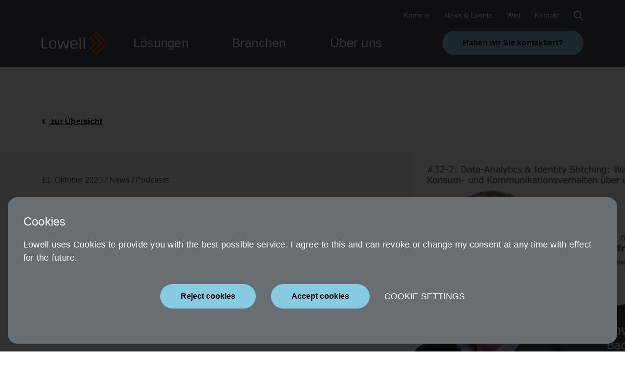

--- FILE ---
content_type: text/html; charset=utf-8
request_url: https://www.lowellgroup.de/aktuelles-events/detail/32-2-charlie-godfrey-big-data-identity-stitching-und-was-unser-konsum-und-kommunikationsverhalten-ueber-uns-verraet
body_size: 7931
content:
<!DOCTYPE html>
<html lang="de">
<head>

<meta charset="utf-8">
<!-- 
	This website is powered by TYPO3 - inspiring people to share!
	TYPO3 is a free open source Content Management Framework initially created by Kasper Skaarhoj and licensed under GNU/GPL.
	TYPO3 is copyright 1998-2026 of Kasper Skaarhoj. Extensions are copyright of their respective owners.
	Information and contribution at https://typo3.org/
-->


<link rel="icon" href="/favicon.ico" type="image/vnd.microsoft.icon">
<title>#32-2 Charlie Godfrey: Big Data, Identity Stitching und was unser Konsum- und Kommunikationsverhalten über uns verrät.</title>
<meta name="generator" content="TYPO3 CMS">
<meta name="viewport" content="width=device-width, initial-scale=1, shrink-to-fit=no">
<meta name="robots" content="index,follow">
<meta name="description" content="title">
<meta name="twitter:card" content="summary">
<meta name="google-site-verification" content="p4AGAIbQL1OxdxSUB-FP5d8NK_kpMCDGx47jGn2LlkU">
<meta name="facebook-domain-verification" content="b94ikg2s0nk5uwcj3urkl9q30mra3s">


<link rel="stylesheet preload" as="style" crossorigin="anonymous" href="/_assets/95145ebcc8debe250b75b7f957257bd3/Dist/app.css?1764179595" >
<link href="/_assets/95145ebcc8debe250b75b7f957257bd3/cookie/cookiebanner.css?1764179595" rel="stylesheet" >






<style>
      #genesys-mxg-frame {display: none;}
      html {
        -webkit-user-select: auto!important;
        -khtml-user-select:  auto!important;
        -moz-user-select:  auto!important;
        -ms-user-select:  auto!important;
        -o-user-select:  auto!important;
        user-select:  auto!important;
      }
     
       #usercentrics-button input[type='checkbox'].uc-form-check-input+label::before, .uc-embed input[type='checkbox'].uc-form-check-input+label::before{
     left: auto;
   }
     .magazine-teaser.events-news-list .list .card>div a.inv-orange-link{
    left: 30px;
  }
     @media screen and (min-width: 992px){
     .text-image img.rte-img {position: relative;}
     
.magazine-teaser.news-teaser .news-wrapper .news-item:nth-of-type(2) {
    padding-left: 0;
}
   }
  .text-block .col-lg-9 p:last-of-type {
    margin-bottom: 0;
}
  .text-block .col-lg-9 h2 {
    margin-bottom: 40px !important;
}
  .grid-element-wrapper .text-block .col-lg-9 p:last-of-type {
    margin-bottom: 20px;
}
  @media screen and (max-width: 768px){
    .main-element.main-element_counter .bg-wrapper img {
    height: 320px;
	}
  }

section.icon-teaser .icon-wrapper img {
    height: 75px;
    width: 75px;
}
     </style>


<!-- Google Tag Manager -->
<script>(function(w,d,s,l,i){w[l]=w[l]||[];w[l].push({'gtm.start':
new Date().getTime(),event:'gtm.js'});var f=d.getElementsByTagName(s)[0],
j=d.createElement(s),dl=l!='dataLayer'?'&l='+l:'';j.async=true;j.src=
'https://www.googletagmanager.com/gtm.js?id='+i+dl;f.parentNode.insertBefore(j,f);
})(window,document,'script','dataLayer','GTM-N57TXSPQ');</script>
<!-- End Google Tag Manager -->  <script type="text/javascript" charset="utf-8"> 
(function (g, e, n, es, ys) { 
g['_genesysJs'] = e; 
g[e] = g[e] || function () { 
(g[e].q = g[e].q || []).push(arguments) 
}; 
/*g[e].t = 1 * new Date();*/ 
g[e].c = es; 
ys = document.createElement('script'); ys.async = 1; ys.src = n; ys.charset = 'utf-8'; document.head.appendChild(ys); 
})(window, 'Genesys', 'https://apps.mypurecloud.de/genesys-bootstrap/genesys.min.js', { 
environment: 'euc1', 
deploymentId: '23875eb1-44e7-4849-a458-3f74bc622fe7' 
}); 
</script>                                             
<link rel="canonical" href="https://www.lowellgroup.de/aktuelles-events/detail/32-2-charlie-godfrey-big-data-identity-stitching-und-was-unser-konsum-und-kommunikationsverhalten-ueber-uns-verraet"/>

<!-- This site is optimized with the Yoast SEO for TYPO3 plugin - https://yoast.com/typo3-extensions-seo/ -->
<script type="application/ld+json">[{"@context":"https:\/\/www.schema.org","@type":"BreadcrumbList","itemListElement":[{"@type":"ListItem","position":1,"item":{"@id":"https:\/\/www.lowellgroup.de\/","name":"Lowell DACH Startseite"}},{"@type":"ListItem","position":2,"item":{"@id":"https:\/\/www.lowellgroup.de\/aktuelles-events","name":"Aktuelles-Events"}},{"@type":"ListItem","position":3,"item":{"@id":"https:\/\/www.lowellgroup.de\/aktuelles-events\/detail","name":"Detail"}}]}]</script>
</head>
<body>






  
      

<section class="nav-wrapper" id="header">
  <nav>
    <div class="container">
      <div class="nav-inner">
        <div class="logo-wrapper">
          <a title="Home Page" href="/">
            <img alt="Lowellgroup" src="/_assets/95145ebcc8debe250b75b7f957257bd3/Assets/images/logo_lowell.svg" width="136" height="49" />
          </a>
        </div>
        <div class="nav-right">
          <div class="nav-bar-top">
            <ul>
              
                <li class="">
                  <a href="https://lowell.wd3.myworkdayjobs.com/de-DE/LowellGroup_Careers2" target=""><span>Karriere</span></a></li>
              
                <li class="">
                  <a href="/aktuelles-events" target=""><span>News &amp; Events</span></a></li>
              
                <li class="">
                  <a href="/wiki" target=""><span>Wiki</span></a></li>
              
                <li class="">
                  <a href="/kontakt" target=""><span>Kontakt</span></a></li>
              
            </ul>

            



            <a href="#" class="search-toggle">
              Suche
            </a>

            <button class="nav-mobile-toggle">
              Mobilmenü
              <svg class="icon-close" width="30px" height="30px" viewBox="0 0 100 100" version="1.1"
                xmlns="http://www.w3.org/2000/svg" xmlns:xlink="http://www.w3.org/1999/xlink">
                <defs>
                  <polygon id="path-1"
                    points="32.1056353 36.2304648 0.712928593 4.83775807 5.05481234 0.495874329 36.4475191 31.8885811 68.0759281 0.260172069 72.4178118 4.60205581 40.7894028 36.2304648 72.6535141 68.0945761 68.3116304 72.4364598 36.4475191 40.5723486 4.81911008 72.2007576 0.477226332 67.8588738">
                  </polygon>
                </defs>
                <g id="icn/close" stroke="none" stroke-width="1" fill="none" fill-rule="evenodd">
                  <g id="farbe/primaer/orange" transform="translate(13.116279, 13.333333)">
                    <mask id="mask-1" fill="white">
                      <use xlink:href="#path-1"></use>
                    </mask>
                    <use id="Mask" fill="#000000" fill-rule="nonzero" xlink:href="#path-1"></use>
                    <g id="colours/1-grau" mask="url(#mask-1)" fill="white">
                      <g transform="translate(-13.000000, -13.000000)" id="Rectangle">
                        <rect x="0" y="0" width="99.8103603" height="99.8103603"></rect>
                      </g>
                    </g>
                  </g>
                </g>
              </svg>
              <svg class="icon-hamburger" width="30px" height="30px" viewBox="0 0 100 100" version="1.1"
                xmlns="http://www.w3.org/2000/svg" xmlns:xlink="http://www.w3.org/1999/xlink">
                <defs>
                  <path id="path-2"
                    d="M0.257581939,7.10526316 L0.257581939,0.964912281 L95.8565828,0.964912281 L95.8565828,7.10526316 L0.257581939,7.10526316 Z M0.257581939,37.8070175 L0.257581939,31.6666667 L95.8565828,31.6666667 L95.8565828,37.8070175 L0.257581939,37.8070175 Z M0.257581939,68.5087719 L0.257581939,62.3684211 L95.8565828,62.3684211 L95.8565828,68.5087719 L0.257581939,68.5087719 Z">
                  </path>
                </defs>
                <g id="icn/burger" stroke="none" stroke-width="1" fill="none" fill-rule="evenodd">
                  <g id="farbe/primaer/orange" transform="translate(3.000000, 17.000000)">
                    <mask id="mask-2" fill="white">
                      <use xlink:href="#path-2"></use>
                    </mask>
                    <use id="Mask" fill="#000000" fill-rule="nonzero" xlink:href="#path-2"></use>
                    <g id="colours/1-grau" mask="url(#mask-2)" fill="white">
                      <g transform="translate(-69.441860, -85.000000)" id="Rectangle">
                        <rect x="0" y="0" width="232.55814" height="232.55814"></rect>
                      </g>
                    </g>
                  </g>
                </g>
              </svg>
            </button>
          </div>
          <div class="nav-bar-bottom">
            <div class="coloured-box-wrapper">
              <div class="coloured-box">
                <a href="/konsumentenservice">
                  Haben wir Sie kontaktiert?
                </a>
              </div>
            </div>
            <div class="main-menu">
              <ul class="main3">

                
                  
                  <li class="">
                    <a href="/loesungen">
                      <span>Lösungen</span>
                      <svg class="svg-inline--fa fa-angle-down fa-w-10" aria-hidden="true" focusable="false"
                        data-prefix="fas" data-icon="angle-down" role="img" xmlns="http://www.w3.org/2000/svg"
                        viewBox="0 0 320 512" data-fa-i2svg="">
                        <path fill="currentColor"
                          d="M143 352.3L7 216.3c-9.4-9.4-9.4-24.6 0-33.9l22.6-22.6c9.4-9.4 24.6-9.4 33.9 0l96.4 96.4 96.4-96.4c9.4-9.4 24.6-9.4 33.9 0l22.6 22.6c9.4 9.4 9.4 24.6 0 33.9l-136 136c-9.2 9.4-24.4 9.4-33.8 0z">
                        </path>
                      </svg><!-- <i class="fas fa-angle-down"></i> -->
                    </a>
                    
                      
                      <ul class="mobile-submenu">
                        
                          <li class="">
                            <a href="/loesungen/nationales-inkasso"><span>Nationales Inkasso</span></a>
                          </li>
                        
                          <li class="">
                            <a href="/loesungen/internationales-inkasso"><span>Internationales Inkasso</span></a>
                          </li>
                        
                          <li class="">
                            <a href="/loesungen/forderungskauf"><span>Forderungskauf</span></a>
                          </li>
                        
                          <li class="">
                            <a href="/loesungen/risikomanagement"><span>Risikomanagement</span></a>
                          </li>
                        
                          <li class="">
                            <a href="/loesungen/advanced-analytics"><span>Advanced Analytics</span></a>
                          </li>
                        
                          <li class="">
                            <a href="/loesungen/customer-experience"><span>Customer Experience</span></a>
                          </li>
                        
                      </ul>
                    

                  </li>
                
                  
                  <li class="">
                    <a href="/branchen">
                      <span>Branchen</span>
                      <svg class="svg-inline--fa fa-angle-down fa-w-10" aria-hidden="true" focusable="false"
                        data-prefix="fas" data-icon="angle-down" role="img" xmlns="http://www.w3.org/2000/svg"
                        viewBox="0 0 320 512" data-fa-i2svg="">
                        <path fill="currentColor"
                          d="M143 352.3L7 216.3c-9.4-9.4-9.4-24.6 0-33.9l22.6-22.6c9.4-9.4 24.6-9.4 33.9 0l96.4 96.4 96.4-96.4c9.4-9.4 24.6-9.4 33.9 0l22.6 22.6c9.4 9.4 9.4 24.6 0 33.9l-136 136c-9.2 9.4-24.4 9.4-33.8 0z">
                        </path>
                      </svg><!-- <i class="fas fa-angle-down"></i> -->
                    </a>
                    
                      
                      <ul class="mobile-submenu">
                        
                          <li class="">
                            <a href="/branchen/insurance"><span>Insurance</span></a>
                          </li>
                        
                          <li class="">
                            <a href="/branchen/e-commerce-retail"><span>E-Commerce &amp; Retail</span></a>
                          </li>
                        
                          <li class="">
                            <a href="/branchen/financial-services"><span>Financial Services</span></a>
                          </li>
                        
                          <li class="">
                            <a href="/branchen/fitness-health"><span>Fitness &amp; Health</span></a>
                          </li>
                        
                          <li class="">
                            <a href="/branchen/telecommunications"><span>Telecommunications</span></a>
                          </li>
                        
                          <li class="">
                            <a href="/branchen/mobility"><span>Mobility</span></a>
                          </li>
                        
                          <li class="">
                            <a href="/branchen/energy"><span>Energy</span></a>
                          </li>
                        
                          <li class="">
                            <a href="/branchen/public-sector"><span>Public Sector</span></a>
                          </li>
                        
                      </ul>
                    

                  </li>
                
                  
                  <li class="">
                    <a href="/ueber-uns">
                      <span>Über uns</span>
                      <svg class="svg-inline--fa fa-angle-down fa-w-10" aria-hidden="true" focusable="false"
                        data-prefix="fas" data-icon="angle-down" role="img" xmlns="http://www.w3.org/2000/svg"
                        viewBox="0 0 320 512" data-fa-i2svg="">
                        <path fill="currentColor"
                          d="M143 352.3L7 216.3c-9.4-9.4-9.4-24.6 0-33.9l22.6-22.6c9.4-9.4 24.6-9.4 33.9 0l96.4 96.4 96.4-96.4c9.4-9.4 24.6-9.4 33.9 0l22.6 22.6c9.4 9.4 9.4 24.6 0 33.9l-136 136c-9.2 9.4-24.4 9.4-33.8 0z">
                        </path>
                      </svg><!-- <i class="fas fa-angle-down"></i> -->
                    </a>
                    
                      
                      <ul class="mobile-submenu">
                        
                          <li class="">
                            <a href="/ueber-uns"><span>Über Lowell</span></a>
                          </li>
                        
                          <li class="">
                            <a href="/ueber-uns/compliance"><span>Compliance</span></a>
                          </li>
                        
                          <li class="">
                            <a href="/ueber-uns/nachhaltigkeit"><span>Nachhaltigkeit</span></a>
                          </li>
                        
                      </ul>
                    

                  </li>
                

              </ul>

              <ul class="top-menu-on-mobile">
                
                  <li class="">
                    <a href="https://lowell.wd3.myworkdayjobs.com/de-DE/LowellGroup_Careers2">Karriere</a>
                  </li>
                
                  <li class="">
                    <a href="/aktuelles-events">News &amp; Events</a>
                  </li>
                
                  <li class="">
                    <a href="/wiki">Wiki</a>
                  </li>
                
                  <li class="">
                    <a href="/kontakt">Kontakt</a>
                  </li>
                
                <li>
                  


                </li>
              </ul>


            </div>
          </div>
        </div>
      </div>
    </div>

    <div class="megamenu">
      <div class="container">
        <div class="megamenu-inner">
          <div class="logo-spacer"></div>
          <div class="megamenu-nav">

            
              
                
                <ul>
                  
                    <li class="">
                      <a href="/loesungen/nationales-inkasso">
                        <span>Nationales Inkasso</span>
                      </a>
                    </li>
                  
                    <li class="">
                      <a href="/loesungen/internationales-inkasso">
                        <span>Internationales Inkasso</span>
                      </a>
                    </li>
                  
                    <li class="">
                      <a href="/loesungen/forderungskauf">
                        <span>Forderungskauf</span>
                      </a>
                    </li>
                  
                    <li class="">
                      <a href="/loesungen/risikomanagement">
                        <span>Risikomanagement</span>
                      </a>
                    </li>
                  
                    <li class="">
                      <a href="/loesungen/advanced-analytics">
                        <span>Advanced Analytics</span>
                      </a>
                    </li>
                  
                    <li class="">
                      <a href="/loesungen/customer-experience">
                        <span>Customer Experience</span>
                      </a>
                    </li>
                  
                </ul>
              
            
              
                
                <ul>
                  
                    <li class="">
                      <a href="/branchen/insurance">
                        <span>Insurance</span>
                      </a>
                    </li>
                  
                    <li class="">
                      <a href="/branchen/e-commerce-retail">
                        <span>E-Commerce &amp; Retail</span>
                      </a>
                    </li>
                  
                    <li class="">
                      <a href="/branchen/financial-services">
                        <span>Financial Services</span>
                      </a>
                    </li>
                  
                    <li class="">
                      <a href="/branchen/fitness-health">
                        <span>Fitness &amp; Health</span>
                      </a>
                    </li>
                  
                    <li class="">
                      <a href="/branchen/telecommunications">
                        <span>Telecommunications</span>
                      </a>
                    </li>
                  
                    <li class="">
                      <a href="/branchen/mobility">
                        <span>Mobility</span>
                      </a>
                    </li>
                  
                    <li class="">
                      <a href="/branchen/energy">
                        <span>Energy</span>
                      </a>
                    </li>
                  
                    <li class="">
                      <a href="/branchen/public-sector">
                        <span>Public Sector</span>
                      </a>
                    </li>
                  
                </ul>
              
            
              
                
                <ul>
                  
                    <li class="">
                      <a href="/ueber-uns">
                        <span>Über Lowell</span>
                      </a>
                    </li>
                  
                    <li class="">
                      <a href="/ueber-uns/compliance">
                        <span>Compliance</span>
                      </a>
                    </li>
                  
                    <li class="">
                      <a href="/ueber-uns/nachhaltigkeit">
                        <span>Nachhaltigkeit</span>
                      </a>
                    </li>
                  
                </ul>
              
            

          </div>

          <div class="coloured-box">
            <a href="#">
              Haben wir Sie kontaktiert?
            </a>
          </div>

        </div>
      </div>
    </div>
  </nav>
  <div class="search-field" id="search-field">
    <div class="container">
      <div class="row">
        <div class="col-12 col-lg-8 offset-lg-4">
          
          <form action="/suche">
            <label for="search__input" id="search__label" style="display:none;">Wie können wir helfen?</label>
            <input type="text" name="tx_solr[q]" id="search__input" aria-labelledby="search__label"
              placeholder="Wie können wir helfen?">
            <input type="submit" value="Suchen">
          </form>
        </div>
      </div>
    </div>
  </div>
</section>


    

  <!--TYPO3SEARCH_begin-->
    



    
    



<div class="news news-single">
	<div class="article" itemscope="itemscope" itemtype="http://schema.org/Article">
		

  
      
    
  
    
  

  
    <html xmlns:f="http://typo3.org/ns/TYPO3/CMS/Fluid/ViewHelpers"
  xmlns:n="http://typo3.org/ns/GeorgRinger/News/ViewHelpers">


    
  
<div class="container news-detail">
  <a class="back-link" href="/aktuelles-events">
    <i class="fas fa-angle-left"></i>
    zur Übersicht
  </a>
</div>
<div class="news-detail-stage">
  <div class="container-wrapper">
    <div class="container">
      <div class="row">
        <div class="col-md-8">
          <div class="text-wrapper">
            <p>
              <time itemprop="datePublished" datetime="2023-10-11">
                11. Oktober 2023
              </time>
              / News
              
                
                  /
                  Podcasts
                  
                
              
              
            </p>
            <h1>#32-2 Charlie Godfrey: Big Data, Identity Stitching und was unser Konsum- und Kommunikationsverhalten über uns verrät.</h1>

            
          </div>
        </div>
        <div class="col-md-4">
          
              



    
  
    

    
      
    
    
    <picture >
    
      
      
      
      
      
          
        
      
          <source media="(min-width: 768px)"
          srcset="/fileadmin/_processed_/0/d/csm__32-2_Charlie-Godfrey_1080x850_57f3b76342.png 1x,
          /fileadmin/_processed_/0/d/csm__32-2_Charlie-Godfrey_1080x850_78651cc7a0.png 2x">
        
    
      
      
      
      
      
          
        
      
          <source media="(min-width: 360px)"
          srcset="/fileadmin/_processed_/0/d/csm__32-2_Charlie-Godfrey_1080x850_437a3d8495.png 1x,
          /fileadmin/_processed_/0/d/csm__32-2_Charlie-Godfrey_1080x850_430cdfb1b0.png 2x">
        
    
    
        <img 
        alt=""
        src="/fileadmin/_processed_/0/d/csm__32-2_Charlie-Godfrey_1080x850_0fbaf92352.png">
      

    </picture>
  

  



            
        </div>
      </div>
    </div>
  </div>
</div>
<div class="news-detail-main">
  <div class="container">
    <div class="row row-eq-height">
      <div class="col-12 col-lg-8">

        
          <p class="intro">
            Was digital gemessen werden kann, wird gemessen. Wir haben im ersten Teil unseres Gesprächs mit Charles Godfrey gelernt, dass sich auch jenseits der freiwilligen Datenteilung, aus der Summe unserer digitalen Handlungen ein gutes Profil von uns erstellen lässt. Aber wollen die Unternehmen das überhaupt? Wie gläsern müssen wir überhaupt sein, um nützliche Informationen zu liefern. Darüber und einiges mehr sprechen wir im zweiten Teil.
          </p>
        

        
          <div class="news-desc-1">
            <p>Apple: <a href="https://fcld.ly/u6n7ou9" target="_blank" rel="noreferrer"><strong>https://fcld.ly/u6n7ou9</strong></a></p>
<p>Deezer: <a href="https://fcld.ly/utmyc7b" target="_blank" rel="noreferrer"><strong>https://fcld.ly/utmyc7b</strong></a></p>
<p>Spotify: <a href="https://fcld.ly/ec66wmg" target="_blank" rel="noreferrer"><strong>https://fcld.ly/ec66wmg</strong></a></p>
<p></p><p>YouTube: <a href="https://fcld.ly/6s94n2s" target="_blank" rel="noreferrer"><strong>https://fcld.ly/6s94n2s</strong></a> </p>
          </div>
        

        

        
          <script type="text/javascript" id="PodcastPlayer" src=https://podcast-player.audiocon.de/player.js?ID=48f55bfb31eac18032894fdc78f329fa3d822ab2&color=FE5000&spotify=https%3A%2F%2Fpodcasters.spotify.com%2Fdash%2Fpodcast%2F7M7FQoJLBkzd4TaXJRxcqj%2Foverview&deezer=https%3A%2F%2Fwww.deezer.com%2Fde%2Fshow%2F1023772&showAll=true&subscribe=true&volume=true></script>
        

        

        

      </div>

      <div class="col-12 col-lg-3 offset-lg-1">
        <div class="mini-news-teaser-wrapper">
          <p>
            Weitere Inhalte aus 
            Podcasts:
          </p>
          
            <a class="mini-news-teaser" title="#32-1: Big data, identity stitching, and what digital channels reveal about customers  – A conversation with Charles Godfrey (Genesys)" href="/aktuelles-events/detail/32-1-big-data-identity-stitching-and-what-digital-channels-reveal-about-customers-a-conversation-with-charles-godfrey-genesys">
              <p>Podcasts</p>
              <h4>#32-1: Big data, identity stitching, and what digital channels reveal about customers  – A conversation with Charles Godfrey (Genesys)</h4>
              <p>
                22. September 2023
              </p>
            </a>
          
            <a class="mini-news-teaser" title="#31: Ist Innovation die kritischste Fähigkeit des 21. Jahrhunderts?" href="/aktuelles-events/detail/31-ist-innovation-die-kritischste-faehigkeit-des-21-jahrhunderts-1">
              <p>Podcasts</p>
              <h4>#31: Ist Innovation die kritischste Fähigkeit des 21. Jahrhunderts?</h4>
              <p>
                04. September 2023
              </p>
            </a>
          
        </div>
        <div>
          
        </div>
      </div>
      <div class="col-12 download-btn-lg">
        
      </div>
    </div>
  </div>

</div>

</html>
  


	</div>
</div>






  <!--TYPO3SEARCH_end-->

  
      



<footer id="footer">
  <div class="container">
    <div class="row row-eq-height">
      <div class="col-12">
        <div class="row">

          <div class="col-12 col-lg-3">
            <img class="footer-logo" alt="Lowellgroup" src="/_assets/95145ebcc8debe250b75b7f957257bd3/Assets/images/logo_lowell.svg" width="136" height="49" />
          </div>

          

            <div class="col-3 d-none d-lg-block">
              <h4>Lösungen</h4>
              
                
                <ul>
                  
                    <li>
                      <a href="/loesungen/nationales-inkasso">
                        Nationales Inkasso
                      </a>
                    </li>
                  
                    <li>
                      <a href="/loesungen/internationales-inkasso">
                        Internationales Inkasso
                      </a>
                    </li>
                  
                    <li>
                      <a href="/loesungen/forderungskauf">
                        Forderungskauf
                      </a>
                    </li>
                  
                    <li>
                      <a href="/loesungen/risikomanagement">
                        Risikomanagement
                      </a>
                    </li>
                  
                    <li>
                      <a href="/loesungen/advanced-analytics">
                        Advanced Analytics
                      </a>
                    </li>
                  
                    <li>
                      <a href="/loesungen/customer-experience">
                        Customer Experience
                      </a>
                    </li>
                  
                </ul>
              
            </div>

          

            <div class="col-3 d-none d-lg-block">
              <h4>Branchen</h4>
              
                
                <ul>
                  
                    <li>
                      <a href="/branchen/insurance">
                        Insurance
                      </a>
                    </li>
                  
                    <li>
                      <a href="/branchen/e-commerce-retail">
                        E-Commerce &amp; Retail
                      </a>
                    </li>
                  
                    <li>
                      <a href="/branchen/financial-services">
                        Financial Services
                      </a>
                    </li>
                  
                    <li>
                      <a href="/branchen/fitness-health">
                        Fitness &amp; Health
                      </a>
                    </li>
                  
                    <li>
                      <a href="/branchen/telecommunications">
                        Telecommunications
                      </a>
                    </li>
                  
                    <li>
                      <a href="/branchen/mobility">
                        Mobility
                      </a>
                    </li>
                  
                    <li>
                      <a href="/branchen/energy">
                        Energy
                      </a>
                    </li>
                  
                    <li>
                      <a href="/branchen/public-sector">
                        Public Sector
                      </a>
                    </li>
                  
                </ul>
              
            </div>

          

            <div class="col-3 d-none d-lg-block">
              <h4>Über uns</h4>
              
                
                <ul>
                  
                    <li>
                      <a href="/ueber-uns">
                        Über Lowell
                      </a>
                    </li>
                  
                    <li>
                      <a href="/ueber-uns/compliance">
                        Compliance
                      </a>
                    </li>
                  
                    <li>
                      <a href="/ueber-uns/nachhaltigkeit">
                        Nachhaltigkeit
                      </a>
                    </li>
                  
                </ul>
              
            </div>

          

          <div class="col-12 footer-bottom">
            <ul>
              
                <li>
                  
                      <a href="/sicherheit">
                        Sicherheit
                      </a>
                    
                </li>
              
                <li>
                  
                      <a href="/impressum">
                        Impressum
                      </a>
                    
                </li>
              
                <li>
                  
                      <a href="/datenschutz">
                        Datenschutz
                      </a>
                    
                </li>
              
                <li>
                  
                      <a href="/erklaerung-zur-barrierefreiheit">
                        Erklärung zur Barrierefreiheit
                      </a>
                    
                </li>
              
                <li>
                  
                      <a href="/kontakt">
                        Kontakt
                      </a>
                    
                </li>
              
                <li>
                  
                      <a href="#cookiePopUp" class="activate-cookie-settings">
                        Cookie-Einstellungen
                      </a>
                    
                </li>
              
              <li>
                <a href="https://www.linkedin.com/company/lowell-group/" target="_blank" rel="noreferrer">
                  <span style="display: none;">LinkedIn</span>
                  <svg width="100" height="100" viewBox="0 0 100 100" version="1.1"
                       xmlns="http://www.w3.org/2000/svg" xmlns:xlink="http://www.w3.org/1999/xlink">
                    <defs>
                      <path id="path-in"
                            d="M100,96 L78.5670079,96 L78.5670079,61.3478109 C78.5670079,52.6405339 75.462985,46.6970165 67.7076886,46.6970165 C61.7852892,46.6970165 58.252797,50.7039896 56.7055463,54.5722967 C56.1390145,55.9541764 56.0009522,57.8907207 56.0009522,59.827265 L56.0009522,96 L34.56796,96 C34.56796,96 34.8440847,37.305972 34.56796,31.2237884 L56.0009522,31.2237884 L56.0009522,40.4044429 C58.8431326,35.9910345 63.932397,29.7080241 75.3201619,29.7080241 C89.4215663,29.7080241 100,38.9604025 100,58.8566021 L100,96 Z M11.987622,22.3826269 L11.987622,22.3826269 L11.8447989,22.3826269 C4.65603428,22.3826269 0,17.4049908 0,11.1937042 C0,4.83896997 4.79409664,0 12.1256844,0 C19.4620328,0 23.975244,4.83896997 24.1180671,11.1937042 C24.1180671,17.4049908 19.4620328,22.3826269 11.987622,22.3826269 L11.987622,22.3826269 Z M1.27112592,96 L22.7041181,96 L22.7041181,31.2237884 L1.27112592,31.2237884 L1.27112592,96 Z"
                            id="path-1"></path>
                    </defs>
                    <g id="icn/sm-linkedin" stroke="none" stroke-width="1" fill="none" fill-rule="evenodd">
                      <g id="colours/1-grau" transform="translate(0.000000, 2.000000)">
                        <mask id="mask-in" fill="white">
                          <use xlink:href="#path-in"></use>
                        </mask>
                        <use id="Mask" fill="#1D1D1B" xlink:href="#path-in"></use>
                        <g mask="url(#mask-in)" fill="#424A4F" id="Rectangle">
                          <g transform="translate(-6.000000, -8.000000)">
                            <rect x="0" y="0" width="113" height="112"></rect>
                          </g>
                        </g>
                      </g>
                    </g>
                  </svg>
                </a>
              </li>
              <li>
                <a href="https://www.xing.com/company/lowell" target="_blank" rel="noreferrer">
                  <span style="display: none;">Xing</span>
                  <svg width="100" height="100" viewBox="0 0 100 100" version="1.1"
                       xmlns="http://www.w3.org/2000/svg" xmlns:xlink="http://www.w3.org/1999/xlink">
                    <defs>
                      <path id="path-xing"
                            d="M68.2540401,0.670178333 C66.1033905,0.670178333 65.1712205,2.026845 64.398851,3.416845 C64.398851,3.416845 33.3675751,58.516845 32.3455172,60.3235117 C32.3954549,60.426845 52.8133086,97.9235117 52.8133086,97.9235117 C53.5257529,99.2035117 54.6277111,100.670178 56.8349567,100.670178 L71.2236676,100.670178 C72.0892541,100.670178 72.7684065,100.340178 73.1346162,99.7501783 C73.520801,99.1335117 73.5108134,98.3201783 73.1079828,97.5201783 L52.7999919,60.3735117 C52.7800169,60.3435117 52.7800169,60.306845 52.7999919,60.276845 L84.6901959,3.816845 C85.0930266,3.02017833 85.1030141,2.206845 84.7201585,1.59017833 C84.3539489,1.00017833 83.6747964,0.670178333 82.8058807,0.670178333 L68.2540401,0.670178333 Z M7.73955648,20.4201783 C6.87396999,20.4201783 6.14155065,20.726845 5.77534097,21.3201783 C5.39581459,21.936845 5.45573981,22.7301783 5.85857044,23.5301783 L15.5964185,40.4135117 C15.6130644,40.446845 15.6130644,40.4635117 15.5964185,40.4935117 L0.292183443,67.5401783 C-0.107318016,68.3335117 -0.087342943,69.1335117 0.292183443,69.7501783 C0.658393115,70.3435117 1.30758299,70.736845 2.17316948,70.736845 L16.5785263,70.736845 C18.732505,70.736845 19.7712088,69.276845 20.5069573,67.9501783 C20.5069573,67.9501783 35.4749453,41.4401783 36.0575516,40.4135117 C36.0009556,40.3201783 26.1532446,23.1235117 26.1532446,23.1235117 C25.4374711,21.846845 24.3521588,20.4201783 22.1449133,20.4201783 L7.73955648,20.4201783 Z"
                            id="path-1"></path>
                    </defs>
                    <g id="icn/sm-xing" stroke="none" stroke-width="1" fill="none" fill-rule="evenodd">
                      <g id="colours/1-grau" transform="translate(8.000000, -0.670178)">
                        <mask id="mask-xing" fill="white">
                          <use xlink:href="#path-xing"></use>
                        </mask>
                        <use id="Mask" fill="#1D1D1B" xlink:href="#path-xing"></use>
                        <g mask="url(#mask-xing)" fill="#424A4F" id="Rectangle">
                          <g transform="translate(-16.000000, -8.000000)">
                            <rect x="0" y="0" width="116" height="116"></rect>
                          </g>
                        </g>
                      </g>
                    </g>
                  </svg>
                </a>
              </li>
            </ul>
          </div>
        </div>
      </div>
    </div>
  </div>
</footer>

  


    


<div id='banner-holder' data-dataprotection-url="https://www.lowellgroup.de/cookie-notice" data-cookie-domain=".lowellgroup.de"></div>

<script src="/_assets/95145ebcc8debe250b75b7f957257bd3/Dist/vendor.js?1764179595"></script>
<script rel="preload" as="script" crossorigin="anonymous" src="/_assets/95145ebcc8debe250b75b7f957257bd3/Dist/app.js?1764179595"></script>
<script type="module" id="cookie--banner" src="/_assets/95145ebcc8debe250b75b7f957257bd3/cookie/banner.js?1764179595"></script>


</body>
</html>

--- FILE ---
content_type: text/html
request_url: https://podcast-player.audiocon.de/index.html?ID=48f55bfb31eac18032894fdc78f329fa3d822ab2&color=FE5000&spotify=https%3A%2F%2Fpodcasters.spotify.com%2Fdash%2Fpodcast%2F7M7FQoJLBkzd4TaXJRxcqj%2Foverview&deezer=https%3A%2F%2Fwww.deezer.com%2Fde%2Fshow%2F1023772&showAll=true&subscribe=true&volume=true
body_size: 13112
content:

<!DOCTYPE HTML>
<html xmlns="http://www.w3.org/1999/xhtml"  xml:lang="de-DE" lang="de-DE">
	<head>
		<meta charset="utf-8">
		<meta http-equiv="X-UA-Compatible" content="IE=edge">
		<meta name="author" content="www.radiohost.de">
		<meta name="viewport" content="width=device-width, initial-scale=1.0">

		<meta name="rights" content="Copyright 2003-2015, All rights reserved! by www.radiohost.de">
		<meta name="robots" content="index,follow,all,noodp">

		<link rel="shortcut icon" href="//podcast-player.audiocon.de/scripts/favicon2.png">

		<title>Podcast Player</title>

		<link rel="stylesheet" href="//podcast-player.audiocon.de/scripts/roboto.css">
		<link rel="stylesheet" href="//podcast-player.audiocon.de/scripts/bootstrap/css/bootstrap.min.css">
		<link rel="stylesheet" href="//podcast-player.audiocon.de/scripts/jquery-ui.css">
		<link rel="stylesheet" href="//podcast-player.audiocon.de/scripts/shariff.complete.css">
		<link rel="stylesheet" href="//podcast-player.audiocon.de/scripts/fontawesome/css/all.min.css" integrity="sha384-B4dIYHKNBt8Bc12p+WXckhzcICo0wtJAoU8YZTY5qE0Id1GSseTk6S+L3BlXeVIU" crossorigin="anonymous">

		<!--[if lt IE 9]>
			<script src="//podcast-player.audiocon.de/scripts/html5shiv.js"></script>
			<script src="//podcast-player.audiocon.de/scripts/respond.min.js"></script>
		<![endif]-->

		<style type="text/css">
			body {
				background:none transparent;
				color:#404040;
				font-family: 'Roboto', sans-serif;
				font-weight: 400 !important;
			}

			.playerBody {
				background-color: #efefef;
				width: 100%;
				height: 158px;
				padding: 10px 10px 10px 10px;
			}

			.podcastCover {
				display: block;
				float: left;
				width: 137px;
				height: 137px;
				border-radius: 2px 0 0 2px;
			}

			.podcastCover >img {
				width: 137px;
				height: 137px;
			}

			.podcastContent {
				height: 154px;
				overflow: hidden;
			}

			.podcastContentHead {
				display: -ms-flexbox;
				display: flex;
				width: 100%;
				margin-left: 10px;
			}

			.playButton:hover {
				opacity: 0.78;
			}

			.playButton {
				-ms-flex-negative: 0;
				flex-shrink: 0;
				margin: 2px 5px 1px 1px;
			}

			.playButton .material-icons {
				color: #005eab;
				font-size: 95px;
				font-weight: 500;
				cursor: pointer;
			}

			.podcastTitle {
				margin-top: 21px;
				overflow: hidden;
				-ms-flex-positive: 1;
				flex-grow: 1;
				-ms-flex-negative: 1;
				flex-shrink: 1;
			}

			.truncate {
				overflow: hidden;
				white-space: nowrap;
				text-overflow: ellipsis;
				word-break: normal;
				width: -webkit-calc(100% - 10px);
				width:	-moz-calc(100% - 10px);
				width:		 calc(100% - 10px);
			}

			#episodeName {
				font-family: 'Ropa Sans', sans-serif;
				font-size: 30px;
				letter-spacing: -1px;
				line-height: 31px;
			}

			#podcastMeta, #episodeText {
				color: #005eab;
				font-size: 14px;
			}

			#buttonShowAll:hover,#buttonSubscribe:hover,.buttonSinglePlay:hover {
				background-color: #404040;
				border-color: #404040;
				color: #fff;
			}

			playslider {
				display: block;
				cursor: pointer;
				width: 100%;
				height: 8px !important;
				margin: 0;
				background: #ddd !important;
				border: 0 !important;
				/* box-shadow: 0px -3px 15px rgba(0,0,0,0.60); */
				position: relative !important;
				padding: 0;
				top: 0px;
				left: 0px;
				border-radius: 0px !important;
			}

			playslider .ui-slider-range {
				border-radius: 0px !important;
			}

			playslider .ui-slider-range { background: #005eab; }
			playslider .ui-slider-range { border-color: #203749; }

			playslider .ui-slider-handle {
				display: none;
			}

			*, :after, :before {
				-webkit-tap-highlight-color: rgba(0,0,0,0);
				-ms-touch-action: none;
				box-sizing: border-box;
			}

			playtime {
				font-size: 14px;
				margin-left: 10px;
			}

			.shariff li a,.shariff li {
				height: 35px !important;
				width: 35px !important;
			}

			.shariff {
				height: 35px;
				display: none;
			}

			.shariff .orientation-horizontal li {
				padding: 0;
				margin: 0;
				min-width: 0;
			}

			.shariff .orientation-horizontal li .share_text {
				display: none;
			}

			.shariff .orientation-horizontal {
				display: inline-block;
			}

			#allEpisodesBody {
				position: absolute;
				top: 166px;
				left: 0;
				width: 100%;
				background-color: #efefef;
				padding-top: 15px;
				margin-right: -20px;
			}

			#allEpisodesBody ul {
				padding-top: 15px;
				list-style-type: none;
				padding-left: 0;
			}

			#allEpisodesBody li {
				margin-bottom: 15px;
			}

			#allEpisodesBody ul img {
				width: 90px;
				height: 90px;
				float: left;
				margin-right: 15px;
				margin-left: 17px;
			}

			#allEpisodesHeadline {
				font-size: 20px;
				margin-top: 20px;
				margin-bottom: 20px;
				margin-left: 17px;
			}

			#allEpisodesBody {
				display:none;
			}

			#allEpisodesBody li {
				border-bottom: 1px solid #ddd;
				padding-bottom: 15px;
				padding-right: 10px;
			}

			#podcastCoverPlayButton {
				display: none;
			}

			#buttonsLeft {
				float:left;
				margin-left: 20px;
				font-size: 20px;
			}

			#buttonsLeftButtons {
				float: left;
			}

			#buttonsLeftIcons {
				float:left;
				padding-top: 2px;
				margin-left: 8px;
			}

			#buttonsRight {
				float:right;
				text-align: right;
				font-size: 20px;
				padding-top: 2px;
			}

			#buttonsRight .volume-slider-wrapper{
				position: relative;
				display: inline-block;
				margin-right: 15px;
				vertical-align: middle;
			}

			.volume-slider-wrapper #slider{
				border: none;
				border-radius: 0;
				width: 60px;
				height: 5px;
				background-color: #ddd;
				display: inline-block;
				top: -5px;
				cursor: pointer;
			}
			.volume-slider-wrapper .volume-tooltip {
				position: absolute;
				display: block;
				top: -20px;
				width: 36px;
				height: 20px;
				color: rgb(64, 64, 64);
				font-size:14px;
				text-align: center;
				border-radius: 0;
				border: 1px solid rgb(64, 64, 64);
				box-sizing: border-box;
			}
			.volume-slider-wrapper #volume {
				display: inline-block;
				width: 25px;
				height: 25px;
				margin-left: 10px;
				text-align: left;
			}
			.volume-slider-wrapper .ui-slider-handle {
				position: absolute;
				z-index: 2;
				width: 14px;
				height: 14px;
				border: none !important;
				border-radius: 50%;
				cursor: pointer;
				background: rgb(64, 64, 64);
				outline: none;
				top: -4px;
				margin-left: -7px;
			}
			.volume-slider-wrapper .ui-slider-handle.ui-state-active {
				border: none !important;
			}
			.volume-slider-wrapper .ui-slider-range {
				background: rgb(64, 64, 64);
				position: absolute;
				border: 0;
				top: 0;
				height: 100%;
				border-radius: 0;
			}

			#buttonsRight i {
				padding-left: 6px;
			}

			#buttonsLeft i {
				padding-right: 6px;
			}

			#buttonsLeft i:hover, #buttonsRight i:hover {
				cursor: pointer;
			}

			#podcastApple {
				font-size: 18.5pt !important;
			}

			#buttonShowAll, #buttonSubscribe, .buttonSinglePlay {
				border: 1px solid #404040;
				border-radius: 3px;
				padding: 3px 6px 3px 7px;
				cursor: pointer;
				font-size: 14px;
				margin-right: 5px;
			}

			.fa-angle-up {
				font-size: 20px;
				margin-left: 5px;
			}

			#allEpisodesClose {
				cursor: pointer;
				width: 145px;
			}

			.allEpisodesListElement {
				width: 100%;
				height: 90px;
			}

			.allEpisodesListElementCover {
				width: 100px;
				height: auto;
				float: left;
			}

			.allEpisodesListElementCover img {
				width: 90px;
				height: 90px;
			}

			.allEpisodesListElementContent {
				width: -webkit-calc(100% - 170px);
				width:	-moz-calc(100% - 170px);
				width:		 calc(100% - 170px);
				height: auto;
				float: left;
				margin-left: 21px;
				padding-top: 4px;
				white-space: nowrap;
				text-overflow: ellipsis;
				word-break: normal;
			}

			.allEpisodesListTitle {
				font-family: 'Ropa Sans', sans-serif;
				font-size: 21px;
				overflow: hidden;
			}

			.allEpisodesListElementClock {
				width: 40px;
				height: auto;
				color: #bebebe;
				float: right;
				text-align: right;
				margin-top: 40px;
				font-size: 14px;
			}

			.allEpisodesListMeta {
				color: #005eab;
				font-size: 14px;
				overflow: hidden;
			}

			.allEpisodesListButtons {
				margin-top: 5px;
			}
			#buttonShowAll,#buttonSubscribe,#podcastApple,#podcastDeezer,#podcastSpotify {
				display:none;
			}

			#podcastDeezer {
				display:none;
				width: 27px;
				height: 27px;
				cursor: pointer;
				margin-bottom: -6px;
			}
			.shariff-button.whatsapp {
				display:none;
			}
			.wait {
				background-image: url('[data-uri]');
				background-repeat: no-repeat;
				background-position: 50% 50%;
				min-height: 160px;
				max-height: 160px;
			}
			.wait .playerBody,.wait playslider,.wait #allEpisodesBody {
				opacity:0;
			}
			@media (max-width:630px) {
				.podcastCover, .podcastCover img {
					width: 100px;
					height: 100px;
				}

				#podcastCoverPlayButton {
					display: block !important;
				  position: absolute;
					left: 11px;
					top: 11px;

				}
				.playButton {
					opacity: 0.93;
				}

				.playButton:hover{
					opacity: 0.7;
				}

				#buttonsLeft {
				  margin-left: 10px;
				}

				.podcastContent {
				  margin-top: -15px;
				  padding-left: 5px;
				}

				#buttonsRight {
				  position: absolute;
				  top: 120px;
				  right: 10px;
				}

				#buttonsLeftIcons {
				  position: absolute;
				  top: 120px;
				  left: 3px;
				}

				#podcastCoverPlayButton > i {
					color:white !important;
				}

				.podcastCover {
					background-color: black;
				}

				.podcastCover img {
					opacity: 0.7;
				}

				.playButton {
					display: none;
				}

				.buttonsRight {
					margin: 15px 10px 0px 0px;
				}

				.podcastContent {
					left: 115px;
				}

				#episodeName {
					font-size: 24px;
				}

			}
		</style>
	</head>
	<body>
		<div class="player wait">
			<div class="playerBody">
				<div class="podcastCover">
					<img src="//podcast-player.audiocon.de/scripts/no_podcast.jpg" />
					<div id="podcastCoverPlayButton" class="playButton"><i class="material-icons playcontrole">&#xE039;</i></div>
				</div>
				<div class="podcastContent">
					<div class="podcastContentHead">
						<div class="playButton"><i class="material-icons playcontrole">&#xE039;</i></div>
						<div class="podcastTitle">
							<div class="truncate">
									<span id="podcastMeta"></span><span id="episodeText"></span>
									<br />
									<span id="episodeName"></span>
							</div>
						</div>
					</div>
					<div>
						<div id="buttonsLeft">
							<div id="buttonsLeftButtons">
								<span id="buttonShowAll">Alle Folgen</span>
								<span id="buttonSubscribe" class="podlove-subscribe-button-buttonSubscribe">Abonnieren</span>
							</div>
							<div id="buttonsLeftIcons">
								<i id="podcastSpotify" class="fab fa-spotify"></i>
								<i id="podcastApple" class="fab fa-apple"></i>
								<svg id="podcastDeezer" width="27" height="27" viewBox="0 0 32 32" preserveAspectRatio="xMinYMin meet" xmlns="http://www.w3.org/2000/svg" role="img">
								  <path fill="#404040" d="M19.623 24.927h5.833v-1.767h-5.836v1.767h0.003zM6.543 24.927h5.831v-1.767h-5.832v1.767h0.005zM0 24.927h5.833v-1.767h-5.833v1.767zM13.080 24.927h5.84v-1.767h-5.84v1.767zM26.167 24.927h5.833v-1.767h-5.833v1.767zM26.167 22.628h5.833v-1.76h-5.833v1.773zM13.081 22.628h5.853v-1.76h-5.855v1.773zM0.001 22.628h5.84v-1.76h-5.841v1.773zM6.548 22.628h5.84v-1.76h-5.841v1.787l0.003-0.013zM19.655 22.628h5.84v-1.76h-5.867v1.787l0.023-0.013zM19.655 20.335h5.84v-1.76h-5.867v1.773h0.023zM6.581 20.335h5.813v-1.76h-5.848v1.773h0.021zM0.040 20.335h5.813v-1.76h-5.853v1.773h0.021zM13.12 20.335h5.84v-1.76h-5.867v1.773h0.021zM26.22 20.335h5.78v-1.76h-5.833v1.773h0.036zM26.22 18.041h5.78v-1.775h-5.833v1.768h0.036zM13.14 18.041h5.817v-1.775h-5.867v1.768h0.044zM0.060 18.041h5.807v-1.775h-5.867v1.768h0.040zM19.7 18.041h5.84v-1.775h-5.907v1.768h0.059zM19.7 15.748h5.84v-1.773h-5.907v1.76h0.059zM0.060 15.748h5.807v-1.76h-5.867v1.76h0.040zM13.14 15.748h5.84v-1.76h-5.9v1.76h0.043zM26.22 15.748h5.78v-1.773h-5.833v1.771l0.036-0.003zM13.080 13.44h5.84v-1.768h-5.84v1.768zM26.167 13.437h5.833v-1.767h-5.833v1.767zM13.080 11.14h5.84v-1.769h-5.84v1.769zM26.167 11.14h5.833v-1.769h-5.833v1.769zM26.167 8.84h5.833v-1.768h-5.833v1.768z"></path>
								</svg>
							</div>
						</div>
						<div id="buttonsRight">
							<div class="volume-slider-wrapper">
								<span class="volume-tooltip"></span>
								<div id="slider"></div>
								<i id="volume" class="fas fa-volume-up"></i>
							</div>
							<i id="podcastShare" class="fas fa-share-alt"></i>
							<!--<i id="podcastInfo" class="fa fa-info-circle"></i>-->
							<i id="podcastDownload" class="fas fa-cloud-download-alt"></i>
							<playtime>00:00</playtime>
						</div>
					</div>
				</div>
			</div>
			<playslider></playslider>
			<div id="allEpisodesBody">
				<div id="allEpisodesClose">
					<span id="allEpisodesHeadline">Alle Folgen</span>
					<i class="fa fa-angle-up"></i>
				</div>
				<ul></ul>
			</div>
		</div>
		<div class="social" data-theme="standard" data-orientation="horizontal" data-button-style="icon" data-lang="de" data-services="twitter, facebook, pinterest, whatsapp, telegram"></div>
		<script>var url = "https://podcast.audiocon.de"</script>
		<script src="//podcast-player.audiocon.de/scripts/soundmanager2-nodebug-jsmin.js"></script>
		<script src="//podcast-player.audiocon.de/scripts/jquery-3.2.1.min.js"></script>
		<script src="//podcast-player.audiocon.de/scripts/jquery-ui.min.js"></script>
		<script src="//podcast-player.audiocon.de/scripts/popper.min.js" integrity="sha384-ApNbgh9B+Y1QKtv3Rn7W3mgPxhU9K/ScQsAP7hUibX39j7fakFPskvXusvfa0b4Q" crossorigin="anonymous"></script>
		<script src="//podcast-player.audiocon.de/scripts/bootstrap/js/bootstrap.min.js"></script>
		<script src="//podcast-player.audiocon.de/scripts/moment.min.js"></script>
		<script src="//podcast-player.audiocon.de/scripts/shariff.min.js"></script>
		<script src="//podcast-player.audiocon.de/scripts/jquery.blockUI.js"></script>
		<script>var getUrlParameter=function getUrlParameter(sParam){var sPageURL=decodeURIComponent(window.location.search.substring(1)),sURLVariables=sPageURL.split('&'),sParameterName,i;for(i=0;i<sURLVariables.length;i++){sParameterName=sURLVariables[i].split('=');if(sParameterName[0]===sParam){return sParameterName[1]===undefined?true:sParameterName[1];}}};jQuery(document).ready(function(){var isMobile={Android:function(){return navigator.userAgent.match(/Android/i);},BlackBerry:function(){return navigator.userAgent.match(/BlackBerry/i);},iOS:function(){return navigator.userAgent.match(/iPhone|iPod|iPad/i);},Opera:function(){return navigator.userAgent.match(/Opera Mini/i);},Windows:function(){return navigator.userAgent.match(/IEMobile/i);},any:function(){return((isMobile.Android()||isMobile.BlackBerry()||isMobile.iOS()||isMobile.Opera()||isMobile.Windows()));}};jQuery("#podcastShare").on("click",function(){var buttonsContainer=$('.social');jQuery("#allEpisodesBody").hide("hide",function(i){window.parent.postMessage({"id":id,"height":165},"*");});jQuery('.social').addClass("shariff");new Shariff(buttonsContainer,{url:decodeURIComponent(window.location),});jQuery(".player").block({message:buttonsContainer,css:{width:'270px',cursor:"copy",border:'none',padding:'10px',backgroundColor:'#000','-webkit-border-radius':'5px','-moz-border-radius':'5px',opacity:.9,color:'#fff'},overlayCSS:{cursor:"copy",},});if(isMobile.any()){jQuery('.shariff-button.whatsapp').show();}
$('.blockUI').on("click",function(){jQuery(".player").unblock();});})
var id=getUrlParameter('ID');var json;var aktuell;jQuery.getJSON(url+"/json/"+id,function(data){json=data;if(json["episode"]["1"]!=null&&json["episode"]["1"]!=""){if(showAll!==undefined&&showAll=="true"){jQuery("#podcastAlle").show();}
jQuery.map(json["episode"],function(val,i){if(jQuery.isNumeric(id)==false&&val["sha1"]==id){aktuell=val;}
if(val["Image"]!=null&&val["Image"]!=""){image=url+"/picture/"+val["Image"];}else if(data.podcast.image!=null&&data.podcast.image!=""){image=url+"/picture/"+json["podcast"]["image"];}else{image=url+"/themes/img/logos/no_podcast.jpg";}
$("#allEpisodesBody ul").append(''+'<li class="">'+'<div class="allEpisodesListElement">'+'<div class="allEpisodesListElementCover">'+'<img src="'+image+'?width=136" />'+'</div>'+'<div class="allEpisodesListElementContent">'+'<div class="allEpisodesListMeta truncate">'+val["episodetext"]+' vom '+moment(val["release"]).format("DD.MM.YYYY")+'</div>'+'<div class="allEpisodesListTitle truncate">'+val["name"]+'</div>'+'<div class="allEpisodesListButtons">'+'<span class="buttonSinglePlay"  epid="'+i+'">Folge abspielen</span>'+'</div>'+'</div>'+'<div class="allEpisodesListElementClock">'+moment(Math.round(val["playing_time"]),"X").format("mm:ss")+'</div>'+'</div>'+'</li>');});if(color!==undefined){jQuery(".allEpisodesListMeta").css("color","#"+color);}}
if(jQuery.isNumeric(id)==true||aktuell==undefined){aktuell=json["episode"]["0"];}
if(aktuell["Image"]!=null&&aktuell["Image"]!=""){jQuery(".podcastCover > img").attr("src",url+"/picture/"+aktuell["Image"]+"?width=136");}else if(data.podcast.image!=null&&data.podcast.image!=""){jQuery(".podcastCover > img").attr("src",url+"/picture/"+data.podcast.image+"?width=136");}else{jQuery(".podcastCover > img").attr("src",url+"/themes/img/logos/no_podcast.jpg");}
window.podcastData={"title":json["podcast"]["name"],"subtitle":"","description":json["podcast"]["description"],"cover":jQuery(".podcastCover > img").attr("src")+"&width=190","feeds":[{"type":"audio","format":"mp3","url":"https://podcast.audiocon.de/rss/"+json["podcast"]["hash"]}]}
window.parent.postMessage(window.podcastData,"*");jQuery("#buttonsLeftButtons").append('<script data-buttonid="buttonSubscribe" data-hide="true" class="podlove-subscribe-button" src="'+url+'/themes/podlove/javascripts/app.js" data-language="de" data-size="small" data-json-data="podcastData" data-color="#d6d6d6" data-format="rectangle" data-style="outline"></'+'script>');jQuery("#podcastMeta").html(data.podcast.name);if(aktuell["episodeText"]!=null&&aktuell["episodeText"]!=""){jQuery("#episodeText").html(" - "+aktuell["episodeText"]);}
jQuery("#episodeName").html(aktuell["name"]);jQuery("playtime").html(moment(Math.round(aktuell["playing_time"]),"X").format("mm:ss"));jQuery("playslider").slider("option","max",aktuell["playing_time"]*1000);jQuery(".playcontrole").attr("url",aktuell["url"]);$(".player").removeClass("wait");});jQuery("#podcastDownload").on("click",function(e){e.preventDefault();window.location.href=aktuell["url"];});soundManager.fadeTo=function(id,dur,toVol,callback){dur=dur||1000;toVol=toVol||0;callback=typeof callback=='function'?callback:function(){};var s=soundManager.getSoundById(id),k=s.volume,t=dur/Math.abs(k-toVol),i=setInterval(function(){k=k>toVol?k-1:k+1;s.setVolume(k);if(k==toVol||k<0||k>100){callback.call(this);clearInterval(i);i=null;}},t);}
var WebPlayer=function(RMSinugg,option,parameters){var defaults={onPlaying:function(){},onStopping:function(){},autoplay:"false",debug:"false",ref:"",preroll:"true",sUrl_low:undefined,sUrl_high:undefined,silentstart:"false",};var settings=jQuery.extend(defaults,parameters);var network=false;var that=this;var bMuted=false;var volume=50;var podvol=null;var streamSound=null;var bPlayerReady=false;var silentstart=false;var adplayed=false;var podcastSound=null;var podcastPosition=null;var connectionType="undefined";this.setoption=function(value){var option=value;}
this.podcast=function(element,pos){if(pos==undefined){pos="1";}
if(soundManager.canPlayURL(element.attr("url"))==false){console.log(element.attr("url"));return true;}
podcastPosition=pos;start=true;if(podcastSound!=null){podcastSound.stop();podcastSound.destruct();podcastSound=null;}
if(settings.debug=="true"){console.log('podcast is called.');}
if(bPlayerReady&&start){if(settings.debug=="true"){console.log('podcast is ready. Creating new sound.');}
podcastSound=soundManager.createSound({id:'podcast',url:element.attr("url"),volume:100,position:pos,whileplaying:function(){jQuery("playslider").slider("option","max",this.duration);if(blockslider){jQuery("playslider").slider("option","value",this.position);}
jQuery("playtime").html(moment(Math.round(this.position/1000),"X").format("mm:ss"));if(settings.debug=="true"){}},onfinish:function(){if(settings.debug=="true"){console.log('podcast is end.');}
jQuery("playslider").slider("option","value",0);that.podcaststop();},onerror:function(errorCode,description){console.log('podcast is end by error.');console.log(errorCode);console.log(description);that.podcaststop();},});podcastSound.setPosition(pos);}}
this.podcastsetPosition=function(pos){if(podcastSound==null){that.podcast(jQuery(".playcontrole"),pos);}else{podcastSound.setPosition(pos);}}
this.podcastpause=function(){podcastSound.pause();}
this.podcastresume=function(){podcastSound.resume();}
this.podcaststop=function(){if(podcastSound!=null){podcastSound.stop();podcastSound.destruct();podcastSound=null;}
settings.onStopping();}
this.podcastsetvolume=function(value){if(podcastSound!=null){soundManager.fadeTo(podcastSound.id,100,value);}}
function init(){if(settings.debug=="true"){console.log(settings);}
if(localStorage&&localStorage.getItem("radio.webplayer.volume")!==null){volume=Number(localStorage.getItem('radio.webplayer.volume'));}
if(settings.debug=="true"){console.log('Setting up soundmanager...');}
soundManager.setup({url:"https://cdnjs.cloudflare.com/ajax/libs/soundmanager2/2.97a.20150601/swf/soundmanager2_flash9.swf",flashVersion:9,preferFlash:false,onready:function(){if(settings.debug=="true"){console.log('Player IS READY!');}
bPlayerReady=true;},defaultOptions:{volume:volume,autoLoad:false,autoPlay:true,multiShot:true,onload:function(){if(settings.debug=="true"){console.log('player is load');}
settings.onPlaying();},}});}
init();};var webPlayer=new WebPlayer("",{},{onPlaying:function(){jQuery('.playcontrole').html("&#xE036;").data("play","true");jQuery('.playButton md-icon').attr("aria-label","pause_circle_filled").html("pause_circle_filled").data("play","true");},onStopping:function(){jQuery('.playcontrole').html("&#xE039;").data("play","false");jQuery('.playButton md-icon').attr("aria-label","play_circle_filled").html("play_circle_filled").data("play","false");},});var blockslider=true;var slidergrund;jQuery('playslider').slider({value:0,max:100,range:"min",slide:function(event,ui){webPlayer.podcastsetPosition(ui.value);},}).on({mouseover:function(e){blockslider=false;slidergrund=jQuery("playslider").slider("value");},mousedown:function(e){webPlayer.podcastsetPosition(jQuery("playslider").slider("value"));jQuery("playslider.ui-slider-horizontal .ui-slider-range-min").css("opacity","1");},mousemove:function(e){e.stopPropagation();blockslider=false;var width=jQuery(this).width();var offset=jQuery(this).offset();var max=jQuery(this).slider("option","max");var value=((e.pageX-offset.left)/ width)*max;jQuery("playslider").slider("value",value);jQuery("playslider.ui-slider-horizontal .ui-slider-range-min").css("opacity","0.5");jQuery("playtime").html(moment(Math.round(value/1000),"X").format("mm:ss"));},mouseout:function(e){blockslider=true;jQuery("playslider").slider("value",slidergrund);jQuery("playslider.ui-slider-horizontal .ui-slider-range-min").css("opacity","1");}});;jQuery("body").on("click",".playcontrole",function(){slider.slider("enable");if($(this).data("play")=="resume"){webPlayer.podcastresume();jQuery('.playcontrole').html("&#xE036;").data("play","true");jQuery('.playButton md-icon').attr("aria-label","pause_circle_filled").html("pause_circle_filled")
$(this).data("play","true");}else if($(this).data("play")=="true"){webPlayer.podcastpause();jQuery('.playcontrole').html("&#xE039;").data("play","resume");jQuery('.playButton md-icon').attr("aria-label","play_circle_filled").html("play_circle_filled").data("play","resume");;jQuery("playtime").html(moment(Math.round(aktuell["playing_time"]),"X").format("mm:ss"));}else{webPlayer.podcast(jQuery(this));}
return false;});jQuery("#buttonShowAll, #allEpisodesClose").click(function(){if(jQuery("#allEpisodesBody").css('display')=='none'||jQuery("#allEpisodesBody").css("visibility")=="hidden"){window.parent.postMessage({"id":id,"height":Math.round(jQuery("#allEpisodesBody").innerHeight()+165)},"*");}
jQuery("#allEpisodesBody").toggle("slow",function(i){if(jQuery("#allEpisodesBody").css('display')=='none'||jQuery("#allEpisodesBody").css("visibility")=="hidden"){window.parent.postMessage({"id":id,"height":165},"*");}});});$("#buttonSubscribe").click(function(){window.parent.postMessage({"id":id,"height":600},"*");jQuery("#allEpisodesBody").hide("slow",function(i){});});jQuery("body").on("click","#podlove-subscribe-popup-close-button",function(e){window.parent.postMessage({"id":id,"height":165},"*");console.log("huhu");jQuery("#allEpisodesBody").hide("slow",function(i){});});var color=getUrlParameter('color');if(color!==undefined){jQuery("#podcastMeta").css("color","#"+color);jQuery(".allEpisodesListMeta").css("color","#"+color);jQuery(".playButton .material-icons").css("color","#"+color);jQuery("playslider .ui-slider-range").css("background","#"+color);jQuery("#episodeText").css("color","#"+color);jQuery("<style>.volume-slider-wrapper #volume:hover{color:#"+color+";}</style>").appendTo("head");jQuery("#buttonsLeftIcons > i, #buttonsRight > i").mouseover(function(){jQuery(this).css("color","#"+color);}).mouseout(function(){jQuery(this).css("color","#404040");});jQuery("#podcastDeezer").mouseover(function(){jQuery("#podcastDeezer path").css("fill","#"+color);}).mouseout(function(){jQuery("#podcastDeezer path").css("fill","#404040");});}
var itunes=getUrlParameter('itunes');if(itunes!==undefined){jQuery("#podcastApple").show();jQuery("#podcastApple").click(function(){window.open(itunes);});}
var spotify=getUrlParameter('spotify');if(spotify!==undefined){jQuery("#podcastSpotify").show();jQuery("#podcastSpotify").click(function(){window.open(spotify);});}
var deezer=getUrlParameter('deezer');if(deezer!==undefined){jQuery("#podcastDeezer").show();jQuery("#podcastDeezer").click(function(){window.open(deezer);});}
var showAll=getUrlParameter('showAll');if(showAll!==undefined&&showAll=="true"){jQuery("#buttonShowAll").show();}
var subscribe=getUrlParameter('subscribe');if(subscribe!==undefined&&subscribe=="true"){jQuery("#buttonSubscribe").show();}
var volumeParam=getUrlParameter('volume');if(isMobile.any()||volumeParam===undefined){jQuery('.volume-slider-wrapper').hide();}
var slider=jQuery('.volume-slider-wrapper #slider'),tooltip=jQuery('.volume-slider-wrapper .volume-tooltip');tooltip.hide();var startVolume=100;var sliderWidth=60;if(localStorage&&localStorage.getItem("radio.webplayer.volume")!==null){startVolume=Number(localStorage.getItem('radio.webplayer.volume'));}
tooltip.css('left',mapToRange(startVolume,0,100,0,sliderWidth)-18).text(startVolume);slider.slider({range:"min",min:0,value:startVolume,disabled:true,start:function(event,ui){tooltip.fadeIn('fast');},slide:function(event,ui){setVolumeEffects(ui.value);},stop:function(event,ui){tooltip.fadeOut('fast');},});function setVolumeEffects(value){var computedVolume=Math.round(Math.pow(mapToRange(value,0,100,0,10),2));webPlayer.podcastsetvolume(computedVolume);var volume=jQuery('.volume-slider-wrapper #volume');tooltip.css('left',mapToRange(value,0,100,0,sliderWidth)-18).text(value);if(value===0){volume.removeClass();volume.addClass("fas fa-volume-mute");}
else if(value<=33){volume.removeClass();volume.addClass("fas fa-volume-off");}
else if(value<=66){volume.removeClass();volume.addClass("fas fa-volume-down");}
else{volume.removeClass();volume.addClass("fas fa-volume-up");}}
function mapToRange(value,in_min,in_max,out_min,out_max){return(value-in_min)*(out_max-out_min)/(in_max-in_min)+out_min;}
jQuery("body").on("click",".volume-slider-wrapper #volume",function(){if(slider.hasClass('ui-slider-disabled'))return;if(slider.slider('value')==0){slider.slider('value',80);setVolumeEffects(80);}else{slider.slider('value',0);setVolumeEffects(0);}});jQuery("body").on("click",".buttonSinglePlay",function(){webPlayer.podcaststop();aktuell=json["episode"][jQuery(this).attr("epid")];if(aktuell["Image"]!=null&&aktuell["Image"]!=""){jQuery(".podcastCover > img").attr("src",url+"/picture/"+aktuell["Image"]);}
if(aktuell["episodeText"]!=null&&aktuell["episodeText"]!=""){jQuery("#episodeText").html(" - "+aktuell["episodeText"]);}
jQuery("#episodeName").html(aktuell["name"]);jQuery("playtime").html(moment(Math.round(aktuell["playing_time"]),"X").format("mm:ss"));jQuery("playslider").slider("option","max",aktuell["playing_time"]*1000);jQuery(".playcontrole").attr("url",aktuell["url"]);webPlayer.podcast(jQuery(".playcontrole"));});});</script>
	</body>
</html>


--- FILE ---
content_type: application/javascript
request_url: https://podcast-player.audiocon.de/player.js?ID=48f55bfb31eac18032894fdc78f329fa3d822ab2&color=FE5000&spotify=https%3A%2F%2Fpodcasters.spotify.com%2Fdash%2Fpodcast%2F7M7FQoJLBkzd4TaXJRxcqj%2Foverview&deezer=https%3A%2F%2Fwww.deezer.com%2Fde%2Fshow%2F1023772&showAll=true&subscribe=true&volume=true
body_size: 526
content:
if(typeof rhm=="undefined"){var rhm=window.addEventListener?"addEventListener":"attachEvent";var rhl=window[rhm];var rhme=rhm=="attachEvent"?"onmessage":"message";rhl(rhme,function(e){if(e.data===parseInt(e.data)){if(document.getElementById("amsPodcastPlayer")!=null){document.getElementById("amsPodcastPlayer").height=e.data+"px";}else if(document.getElementById("PodcastPlayer")!=null){document.getElementById("PodcastPlayer").height=e.data+"px";}else if(document.getElementById(frameId)!=null){document.getElementById(frameId).height=e.data+"px";}}else{if(typeof e.data.height!="undefined"){if(document.getElementById(e.data.id)!=null){document.getElementById(e.data.id).height=e.data.height+"px";}else if(document.getElementById("amsPodcastPlayer")!=null){document.getElementById("amsPodcastPlayer").height=e.data.height+"px";}else if(document.getElementById("PodcastPlayer")!=null){document.getElementById("PodcastPlayer").height=e.data.height+"px";}else if(document.getElementById(frameId)!=null){document.getElementById(frameId).height=e.data.height+"px";}}}},false);function rhID(src){url=new URL(src);urlParams=new URLSearchParams(url.search);return urlParams.get("ID");}
function rhPa(src){url=new URL(src);parameters=url.search;parameters=parameters.substr(1,parameters.length);return parameters;}}
if(typeof document.currentScript=="object"){frameId=rhID(document.currentScript.src);parameters=rhPa(document.currentScript.src);}else if(typeof document.getElementById("amsPodcastPlayer").src=="string"){srcURL=document.getElementById("amsPodcastPlayer").src;frameId="amsPodcastPlayer";split=srcURL.split(".js?");parameters=split[1];}else if(typeof document.getElementById("PodcastPlayer").src=="string"){srcURL=document.getElementById("PodcastPlayer").src;frameId="PodcastPlayer";split=srcURL.split(".js?");parameters=split[1];}
document.write('<iframe id="'+frameId+'" width="1px" height="165" style="border: 0px; overflow-y: hidden; transition: height 100ms linear 0s; min-width: 100%;" src="https://podcast-player.audiocon.de/index.html?'+parameters+'" frameborder="0"  scrolling="no"></iframe>');
